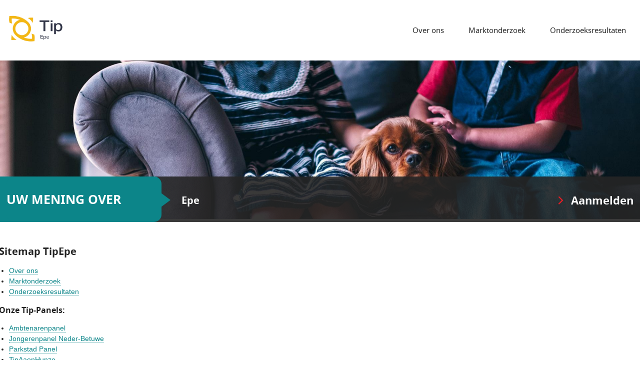

--- FILE ---
content_type: text/html; charset=UTF-8
request_url: https://www.tipepe.nl/sitemap
body_size: 5923
content:
    <!DOCTYPE html>
<html>
<head>
    <meta charset="UTF-8" />
    <title>TipEpe</title>
            <link rel="stylesheet" href="/panelInfo/style.css" />
        <meta name="viewport" content="width=device-width, initial-scale=1, user-scalable=no" />
    <meta http-equiv="X-UA-Compatible" content="IE=edge" />
    <link rel="icon" type="image/png" href="/icon/favicon-96x96.png" sizes="96x96" />
    <link rel="icon" type="image/svg+xml" href="/icon/favicon.svg" />
    <link rel="shortcut icon" href="/favicon.ico" />
    <link rel="apple-touch-icon" sizes="180x180" href="/icon/apple-touch-icon.png" />
    <meta name="apple-mobile-web-app-title" content="Invior" />
    <link rel="manifest" href="/site.webmanifest" />
            <meta name="description" content="Wil jij beter wonen, beter leven, beter werken en beter recreëren in Epe? Denk en praat dan mee over onderwerpen die spelen in Epe en schrijf je in voor TipEpe. Je ontvangt regelmatig digitale vragenlijsten waar jij je raad, mening, advies en ideeën kan delen over actuele onderwerpen! TipEpe praat samen met de inwoners, in plaats van over de inwoners." />
        <meta property="og:title" content="TipEpe" />
        <meta property="og:type" content="website" />
        <meta property="og:url" content="https://www.tipepe.nl/sitemap" />
        <meta property="og:description" content="Wil jij beter wonen, beter leven, beter werken en beter recreëren in Epe? Denk en praat dan mee over onderwerpen die spelen in Epe en schrijf je in voor TipEpe. Je ontvangt regelmatig digitale vragenlijsten waar jij je raad, mening, advies en ideeën kan delen over actuele onderwerpen! TipEpe praat samen met de inwoners, in plaats van over de inwoners." />
        <meta property="og:image" content="https://tip-files.invior.nl/images/clients/TipEpe.png" />
                <meta property="og:image:width" content="800" />
        <meta property="og:image:height" content="400" />
                    <meta property="og:image" content="https://tip-files.invior.nl/media/clientWebsite/a/3/a3c0d4df9fe3835da474cd0d2d22a55371fe1630.jpg" />
            <meta property="og:image:width" content="1920" />
            <meta property="og:image:height" content="475" />
                </head>
<body class="template-default ">
    <div id="container">
                <div id="header" class="wrap">
            <a href="/" class="site-logo"><img src="https://tip-files.invior.nl/images/clients/TipEpe.png" alt="TipEpe" height="82" /></a>
            <ul id="nav">
                <li><a href="/" title="Over ons">Over ons</a></li>
                                <li><a href="/marktonderzoek" title="Marktonderzoek">Marktonderzoek</a></li>
                                <li><a href="/onderzoeksresultaten" title="Onderzoeksresultaten">Onderzoeksresultaten</a></li>
            </ul>
        </div>
                <div id="sliderWrapper">
            <div id="slider" class="loading">
                                    <img src="https://tip-files.invior.nl/media/clientWebsite/a/3/a3c0d4df9fe3835da474cd0d2d22a55371fe1630.jpg" alt="TipEpe" width="1920" height="475"  class="first" />
                            </div>
            <div id="sliderBar" class="clearfix">
                <p class="wrap">
                    <span>Uw mening over</span> <strong>Epe</strong>
                    <a href="https://raadpleging.invior.nl/aanmelden_tippanel?urlvar01=195" rel="external" title="Aanmelden" id="subscribe">Aanmelden</a>
                </p>
            </div>
        </div>
                        <div id="main" class="wrap">
                <div class="row">
        <div class="col-sm-12 col-md-6">
            <h2>Sitemap TipEpe</h2>

            <ul>
                <li><a href="/" title="Over ons">Over ons</a></li>
                                    <li><a href="/marktonderzoek" title="Marktonderzoek">Marktonderzoek</a></li>
                                <li><a href="/onderzoeksresultaten" title="Onderzoeksresultaten">Onderzoeksresultaten</a></li>
            </ul>

                        <h3>Onze Tip-Panels:</h3>
            <ul>
                                <li><a href="https://www.ambtenarenpanel.nl/">Ambtenarenpanel</a></li>
                                <li><a href="https://www.jongerenpanelneder-betuwe.disabled/">Jongerenpanel Neder-Betuwe</a></li>
                                <li><a href="https://www.parkstadpanel.nl/">Parkstad Panel</a></li>
                                <li><a href="https://www.tipAaenHunze.nl/">TipAaenHunze</a></li>
                                <li><a href="https://www.tipAalsmeer.nl/">TipAalsmeer</a></li>
                                <li><a href="https://www.tipAalten.nl/">TipAalten</a></li>
                                <li><a href="https://www.tipAchtkarspelen.nl/">TipAchtkarspelen</a></li>
                                <li><a href="https://www.tipAlblasserdam.nl/">TipAlblasserdam</a></li>
                                <li><a href="https://www.tipAlbrandswaard.nl/">TipAlbrandswaard</a></li>
                                <li><a href="https://www.tipAlkmaar.nl/">TipAlkmaar</a></li>
                                <li><a href="https://www.tipAlmelo.nl/">TipAlmelo</a></li>
                                <li><a href="https://www.tip-almere.nl/">TipAlmere</a></li>
                                <li><a href="https://www.TipAlphen-Chaam.nl/">TipAlphen-Chaam</a></li>
                                <li><a href="https://www.tipAlphenadRijn.nl/">TipAlphenaandenRijn</a></li>
                                <li><a href="https://www.TipAltena.nl/">TipAltena</a></li>
                                <li><a href="https://www.tipAmeland.nl/">TipAmeland</a></li>
                                <li><a href="https://www.tipAmersfoort.nl/">TipAmersfoort</a></li>
                                <li><a href="https://www.tipAmstelveen.nl/">TipAmstelveen</a></li>
                                <li><a href="http://www.tip-amsterdam.nl/">TipAmsterdam</a></li>
                                <li><a href="https://www.tipApeldoorn.nl/">TipApeldoorn</a></li>
                                <li><a href="https://www.tipArnhem.nl/">TipArnhem</a></li>
                                <li><a href="https://www.tipAssen.nl/">TipAssen</a></li>
                                <li><a href="https://www.tip-asten.nl/">TipAsten</a></li>
                                <li><a href="https://www.TipBaarleNassau.nl/">TipBaarleNassau</a></li>
                                <li><a href="https://www.tipBaarn.nl/">TipBaarn</a></li>
                                <li><a href="https://www.tipBarendrecht.nl/">TipBarendrecht</a></li>
                                <li><a href="https://www.tip-barneveld.nl/">TipBarneveld</a></li>
                                <li><a href="https://www.tipbeek.nl/">TipBeek</a></li>
                                <li><a href="http://www.tipbeekdaelen.nl/">TipBeekdaelen</a></li>
                                <li><a href="https://www.tipbeesel.nl/">TipBeesel</a></li>
                                <li><a href="https://www.Tip-Bergeijk.nl/">TipBergeijk</a></li>
                                <li><a href="https://www.tipbergen.nl/">TipBergen</a></li>
                                <li><a href="https://www.tipbergen-nh.nl/">TipBergen</a></li>
                                <li><a href="https://www.tipBergenDal.nl/">TipBergenDal</a></li>
                                <li><a href="https://www.TipBergenopZoom.nl/">TipBergenopZoom</a></li>
                                <li><a href="https://www.tipBerkelland.nl/">TipBerkelland</a></li>
                                <li><a href="https://www.tipbernheze.nl/">TipBernheze</a></li>
                                <li><a href="https://www.TipBest.nl/">TipBest</a></li>
                                <li><a href="https://www.tipbeuningen.nl/">TipBeuningen</a></li>
                                <li><a href="https://www.tip-beverwijk.nl/">TipBeverwijk</a></li>
                                <li><a href="https://www.Tip-Bladel.nl/">TipBladel</a></li>
                                <li><a href="https://www.tipBlaricum.nl/">TipBlaricum</a></li>
                                <li><a href="https://www.tipBloemendaal.nl/">TipBloemendaal</a></li>
                                <li><a href="https://www.tipBodegraven-Reeuwijk.nl/">TipBodegravenReeuwijk</a></li>
                                <li><a href="https://www.TipBoekel.nl/">TipBoekel</a></li>
                                <li><a href="http://www.tipbommelerwaard.nl/">TipBommelerwaard</a></li>
                                <li><a href="https://www.tipBorger-Odoorn.nl/">TipBorger-Odoorn</a></li>
                                <li><a href="https://www.tipBorne.nl/">TipBorne</a></li>
                                <li><a href="https://www.tipBorsele.nl/">TipBorsele</a></li>
                                <li><a href="https://www.tipboxtel.nl/">TipBoxtel</a></li>
                                <li><a href="https://www.TipBreda.nl/">TipBreda</a></li>
                                <li><a href="https://www.tipBronckhorst.nl/">TipBronckhorst</a></li>
                                <li><a href="https://www.tipBrummen.nl/">TipBrummen</a></li>
                                <li><a href="http://www.tipbrunssum.nl/">TipBrunssum</a></li>
                                <li><a href="https://www.tipBunnik.nl/">TipBunnik</a></li>
                                <li><a href="https://www.tipBunschoten.nl/">TipBunschoten</a></li>
                                <li><a href="https://www.tipburengld.nl/">TipBuren</a></li>
                                <li><a href="https://www.tipCapelleaandenIJssel.nl/">TipCapelleaandenIJssel</a></li>
                                <li><a href="https://www.tipCastricum.nl/">TipCastricum</a></li>
                                <li><a href="https://www.tipCoevorden.nl/">TipCoevorden</a></li>
                                <li><a href="https://www.TipCranendonck.nl/">TipCranendonck</a></li>
                                <li><a href="https://www.tipCulemborg.nl/">TipCulemborg</a></li>
                                <li><a href="https://www.tipDalfsen.nl/">TipDalfsen</a></li>
                                <li><a href="https://www.tipDantumadeel.nl/">TipDantumadeel</a></li>
                                <li><a href="https://www.tipDeBilt.nl/">TipDeBilt</a></li>
                                <li><a href="https://www.tipdefryskemarren.nl/">TipDeFryskeMarren</a></li>
                                <li><a href="https://www.tipDelft.nl/">TipDelft</a></li>
                                <li><a href="https://www.Tipdenbosch.nl/">TipDenBosch</a></li>
                                <li><a href="http://www.tipdenhaag.nl/">TipDenHaag</a></li>
                                <li><a href="https://www.tipDenHelder.nl/">TipDenHelder</a></li>
                                <li><a href="https://www.tip-deurne.nl/">TipDeurne</a></li>
                                <li><a href="https://www.tipDeventer.nl/">TipDeventer</a></li>
                                <li><a href="https://www.tipDeWolden.nl/">TipDeWolden</a></li>
                                <li><a href="https://www.tipDiemen.nl/">TipDiemen</a></li>
                                <li><a href="https://www.tipDijkenWaard.nl/">TipDijkenWaard</a></li>
                                <li><a href="https://www.tipDinkelland.nl/">TipDinkelland</a></li>
                                <li><a href="https://www.tipDoesburg.nl/">TipDoesburg</a></li>
                                <li><a href="https://www.tipDoetinchem.nl/">TipDoetinchem</a></li>
                                <li><a href="https://www.TipDongen.nl/">TipDongen</a></li>
                                <li><a href="https://www.tipDordrecht.nl/">TipDordrecht</a></li>
                                <li><a href="https://www.tipDrechterland.nl/">TipDrechterland</a></li>
                                <li><a href="https://www.Tip-Drimmelen.nl/">TipDrimmelen</a></li>
                                <li><a href="https://www.tipDronten.nl/">TipDronten</a></li>
                                <li><a href="https://www.tipdruten.nl/">TipDruten</a></li>
                                <li><a href="https://www.tipDuiven.nl/">TipDuiven</a></li>
                                <li><a href="https://www.tipechtsusteren.nl/">TipEchtSusteren</a></li>
                                <li><a href="https://www.tipEdam-Volendam.nl/">TipEdamVolendam</a></li>
                                <li><a href="https://www.tipEde.nl/">TipEde</a></li>
                                <li><a href="https://www.tipEemnes.nl/">TipEemnes</a></li>
                                <li><a href="https://www.tipEemsdelta.nl/">TipEemsdelta</a></li>
                                <li><a href="https://www.Tip-Eersel.nl/">TipEersel</a></li>
                                <li><a href="https://www.tipeijsdenmargraten.nl/">TipEijsdenMargraten</a></li>
                                <li><a href="https://www.TipEindhoven.nl/">TipEindhoven</a></li>
                                <li><a href="https://www.tipElburg.nl/">TipElburg</a></li>
                                <li><a href="https://www.tipEmmen.nl/">TipEmmen</a></li>
                                <li><a href="https://www.tip-enkhuizen.nl/">TipEnkhuizen</a></li>
                                <li><a href="https://www.tipEnschede.nl/">TipEnschede</a></li>
                                <li><a href="https://www.tipEpe.nl/">TipEpe</a></li>
                                <li><a href="https://www.tipErmelo.nl/">TipErmelo</a></li>
                                <li><a href="http://www.tipetten-leur.nl/">TipEtten-Leur</a></li>
                                <li><a href="https://www.TipGeertruidenberg.nl/">TipGeertruidenberg</a></li>
                                <li><a href="https://www.tipgeldrop-mierlo.nl/">TipGeldrop-Mierlo</a></li>
                                <li><a href="https://www.tip-gemertbakel.nl/">TipGemert-Bakel</a></li>
                                <li><a href="https://www.tipgennep.nl/">TipGennep</a></li>
                                <li><a href="https://www.TipGilzeenRijen.nl/">TipGilzeenRijen</a></li>
                                <li><a href="https://www.tipgoereeoverflakkee.nl/">TipGoereeOverflakkee</a></li>
                                <li><a href="https://www.tipGoes.nl/">TipGoes</a></li>
                                <li><a href="https://www.TipGoirle.nl/">TipGoirle</a></li>
                                <li><a href="https://www.tipGooiseMeren.nl/">TipGooiseMeren</a></li>
                                <li><a href="https://www.tipGorinchem.nl/">TipGorinchem</a></li>
                                <li><a href="https://www.tipGouda.nl/">TipGouda</a></li>
                                <li><a href="https://www.tipGroningen.nl/">TipGroningen</a></li>
                                <li><a href="https://www.tipgulpenwittem.nl/">TipGulpenWittem</a></li>
                                <li><a href="https://www.tiph-i-ambacht.nl/">TipH-I-Ambacht</a></li>
                                <li><a href="https://www.tipHaaksbergen.nl/">TipHaaksbergen</a></li>
                                <li><a href="https://www.tipHaarlem.nl/">TipHaarlem</a></li>
                                <li><a href="https://www.tipHaarlemmermeer.nl/">TipHaarlemmermeer</a></li>
                                <li><a href="https://www.Tip-Halderberge.nl/">TipHalderberge</a></li>
                                <li><a href="https://www.tipHardenberg.nl/">TipHardenberg</a></li>
                                <li><a href="https://www.tipHarderwijk.nl/">TipHarderwijk</a></li>
                                <li><a href="https://www.tipHardinxveld-Giessendam.nl/">TipHardinxveldGiessendam</a></li>
                                <li><a href="https://www.tipHarlingen.nl/">TipHarlingen</a></li>
                                <li><a href="https://www.tipHattem.nl/">TipHattem</a></li>
                                <li><a href="https://www.tipHeemskerk.nl/">TipHeemskerk</a></li>
                                <li><a href="https://www.tipHeemstede.nl/">TipHeemstede</a></li>
                                <li><a href="https://www.tipHeerde.nl/">TipHeerde</a></li>
                                <li><a href="https://www.tipHeerenveen.nl/">TipHeerenveen</a></li>
                                <li><a href="http://www.tipheerlen.nl/">TipHeerlen</a></li>
                                <li><a href="https://www.TipHeezeLeende.nl/">TipHeezeLeende</a></li>
                                <li><a href="https://www.tipHeiloo.nl/">TipHeiloo</a></li>
                                <li><a href="https://www.tipHellendoorn.nl/">TipHellendoorn</a></li>
                                <li><a href="https://www.tiphellevoetsluis.nl/">TipHellevoetsluis</a></li>
                                <li><a href="http://www.tiphelmond.nl/">TipHelmond</a></li>
                                <li><a href="https://www.tipHengelo.nl/">TipHengelo</a></li>
                                <li><a href="https://www.tipHetHogeland.nl/">TipHetHogeland</a></li>
                                <li><a href="https://www.tipheumen.nl/">TipHeumen</a></li>
                                <li><a href="https://www.TipHeusden.nl/">TipHeusden</a></li>
                                <li><a href="https://www.tipHillegom.nl/">TipHillegom</a></li>
                                <li><a href="https://www.Tip-Hilvarenbeek.nl/">TipHilvarenbeek</a></li>
                                <li><a href="https://www.tipHilversum.nl/">TipHilversum</a></li>
                                <li><a href="https://www.tiphoekschewaard.nl/">TipHoekscheWaard</a></li>
                                <li><a href="https://www.tipHofvanTwente.nl/">TipHofvanTwente</a></li>
                                <li><a href="https://www.tipHollandsKroon.nl/">TipHollandsKroon</a></li>
                                <li><a href="https://www.tip-hoogeveen.nl/">TipHoogeveen</a></li>
                                <li><a href="https://www.tip-hoorn.nl/">TipHoorn</a></li>
                                <li><a href="http://www.tiphorstaandemaas.nl/">TipHorstaandeMaas</a></li>
                                <li><a href="https://www.tipHouten.nl/">TipHouten</a></li>
                                <li><a href="https://www.tipHuizen.nl/">TipHuizen</a></li>
                                <li><a href="https://www.tipHulst.nl/">TipHulst</a></li>
                                <li><a href="https://www.tipIJsselstein.nl/">TipIJsselstein</a></li>
                                <li><a href="https://www.tipKaagenBraassem.nl/">TipKaagenBraassem</a></li>
                                <li><a href="https://www.tipkampen.nl/">TipKampen</a></li>
                                <li><a href="https://www.tipKapelle.nl/">TipKapelle</a></li>
                                <li><a href="https://www.tipKatwijk.nl/">TipKatwijk</a></li>
                                <li><a href="http://www.tipkerkrade.nl/">TipKerkrade</a></li>
                                <li><a href="https://www.tipKoggenland.nl/">TipKoggenland</a></li>
                                <li><a href="https://www.tipKrimpenaandenIJssel.nl/">TipKrimpenaandenIJssel</a></li>
                                <li><a href="https://www.tipKrimpenerwaard.nl/">TipKrimpenerwaard</a></li>
                                <li><a href="http://www.tip-laarbeek.nl/">TipLaarbeek</a></li>
                                <li><a href="http://www.tiplandgraaf.nl/">TipLandgraaf</a></li>
                                <li><a href="https://www.tipLandsmeer.nl/">TipLandsmeer</a></li>
                                <li><a href="http://www.tiplandvancuijk.nl/">TipLandvanCuijk</a></li>
                                <li><a href="https://www.tip-lansingerland.nl/">TipLansingerland</a></li>
                                <li><a href="https://www.tipLaren.nl/">TipLaren</a></li>
                                <li><a href="https://www.tipLeeuwarden.nl/">TipLeeuwarden</a></li>
                                <li><a href="https://www.tipLeiden.nl/">TipLeiden</a></li>
                                <li><a href="https://www.tipLeiderdorp.nl/">TipLeiderdorp</a></li>
                                <li><a href="https://www.tipleidschendamvoorburg.nl/">TipLeidschendamvoorburg</a></li>
                                <li><a href="https://www.tipLelystad.nl/">TipLelystad</a></li>
                                <li><a href="https://www.tipleudal.nl/">TipLeudal</a></li>
                                <li><a href="https://www.tipLeusden.nl/">TipLeusden</a></li>
                                <li><a href="https://www.tiplimburg.nl/">TipLimburg</a></li>
                                <li><a href="https://www.tipLingewaard.nl/">TipLingewaard</a></li>
                                <li><a href="https://www.tipLisse.nl/">TipLisse</a></li>
                                <li><a href="https://www.tipLochem.nl/">TipLochem</a></li>
                                <li><a href="https://www.TipLoonopzand.nl/">TipLoonopZand</a></li>
                                <li><a href="https://www.tipLopik.nl/">TipLopik</a></li>
                                <li><a href="https://www.tipLosser.nl/">TipLosser</a></li>
                                <li><a href="https://www.tipmaasgouw.nl/">TipMaasgouw</a></li>
                                <li><a href="https://www.Tipmaashorst.nl/">TipMaashorst</a></li>
                                <li><a href="https://www.tipMaassluis.nl/">TipMaassluis</a></li>
                                <li><a href="http://www.tipmaastricht.nl/">TipMaastricht</a></li>
                                <li><a href="https://www.tipMedemblik.nl/">TipMedemblik</a></li>
                                <li><a href="https://www.tipmeerssen.nl/">TipMeerssen</a></li>
                                <li><a href="http://www.tipmeierijstad.nl/">TipMeierijstad</a></li>
                                <li><a href="https://www.tipMeppel.nl/">TipMeppel</a></li>
                                <li><a href="https://www.tipMiddelburg.nl/">TipMiddelburg</a></li>
                                <li><a href="https://www.tipMidden-Delfland.nl/">TipMiddenDelfland</a></li>
                                <li><a href="https://www.tipMidden-Drenthe.nl/">TipMiddenDrenthe</a></li>
                                <li><a href="https://www.tipMidden-Groningen.nl/">TipMiddenGroningen</a></li>
                                <li><a href="https://www.Tip-Moerdijk.nl/">TipMoerdijk</a></li>
                                <li><a href="http://www.tipmolenlanden.nl/">TipMolenlanden</a></li>
                                <li><a href="https://www.tipMontferland.nl/">TipMontferland</a></li>
                                <li><a href="https://www.tipmontfoort.nl/">TipMontfoort</a></li>
                                <li><a href="https://www.tipmookenmiddelaar.nl/">TipMookenMiddelaar</a></li>
                                <li><a href="https://www.TipNeder-Betuwe.nl/">TipNeder-Betuwe</a></li>
                                <li><a href="http://www.tipnederland.nl/">TipNederland</a></li>
                                <li><a href="https://www.tipnederweert.nl/">TipNederweert</a></li>
                                <li><a href="https://www.tipNieuwegein.nl/">TipNieuwegein</a></li>
                                <li><a href="https://www.tip-nieuwkoop.nl/">TipNieuwkoop</a></li>
                                <li><a href="https://www.tipNijkerk.nl/">TipNijkerk</a></li>
                                <li><a href="https://www.tip-nijmegen.nl/">TipNijmegen</a></li>
                                <li><a href="https://www.tipnissewaard.nl/">TipNissewaard</a></li>
                                <li><a href="https://www.tipNoardeast-Fryslan.nl/">TipNoardeast-Fryslan</a></li>
                                <li><a href="https://www.tipNoord-Beveland.nl/">TipNoord-Beveland</a></li>
                                <li><a href="https://www.tipNoordenveld.nl/">TipNoordenveld</a></li>
                                <li><a href="https://www.tipNoordoostpolder.nl/">TipNoordoostpolder</a></li>
                                <li><a href="https://www.tipNoordwijk.nl/">TipNoordwijk</a></li>
                                <li><a href="https://www.Tip-Nuenen.nl/">TipNuenen</a></li>
                                <li><a href="https://www.tipNunspeet.nl/">TipNunspeet</a></li>
                                <li><a href="https://www.tipOegstgeest.nl/">TipOegstgeest</a></li>
                                <li><a href="https://www.Tip-Oirschot.nl/">TipOirschot</a></li>
                                <li><a href="https://www.TipOisterwijk.nl/">TipOisterwijk</a></li>
                                <li><a href="https://www.tipOldambt.nl/">TipOldambt</a></li>
                                <li><a href="https://www.tipOldebroek.nl/">TipOldebroek</a></li>
                                <li><a href="https://www.tipOldenzaal.nl/">TipOldenzaal</a></li>
                                <li><a href="https://www.tipommenov.nl/">TipOmmen</a></li>
                                <li><a href="https://www.TipOosterhout.nl/">TipOosterhout</a></li>
                                <li><a href="https://www.tipOostGelre.nl/">TipOostGelre</a></li>
                                <li><a href="https://www.tipOoststellingwerf.nl/">TipOoststellingwerf</a></li>
                                <li><a href="https://www.tipOostzaan.nl/">TipOostzaan</a></li>
                                <li><a href="https://www.tipOpmeer.nl/">TipOpmeer</a></li>
                                <li><a href="https://www.tipOpsterland.nl/">TipOpsterland</a></li>
                                <li><a href="https://www.tiposs.nl/">TipOss</a></li>
                                <li><a href="https://www.tipOudeIJsselstreek.nl/">TipOudeIJsselstreek</a></li>
                                <li><a href="https://www.tipOuder-Amstel.nl/">TipOuderAmstel</a></li>
                                <li><a href="https://www.tipOudewater.nl/">TipOudewater</a></li>
                                <li><a href="https://www.tipOverbetuwe.nl/">TipOverbetuwe</a></li>
                                <li><a href="https://www.tipPapendrecht.nl/">TipPapendrecht</a></li>
                                <li><a href="https://www.tippeelenmaas.nl/">TipPeelenMaas</a></li>
                                <li><a href="https://www.tipPekela.nl/">TipPekela</a></li>
                                <li><a href="http://www.tippijnackernootdorp.nl/">TipPijnackerNootdorp</a></li>
                                <li><a href="https://www.tipPurmerend.nl/">TipPurmerend</a></li>
                                <li><a href="https://www.tipPutten.nl/">TipPutten</a></li>
                                <li><a href="https://www.tipReimerswaal.nl/">TipReimerswaal</a></li>
                                <li><a href="https://www.tipRenkum.nl/">TipRenkum</a></li>
                                <li><a href="https://www.tipRenswoude.nl/">TipRenswoude</a></li>
                                <li><a href="https://www.Tip-ReuselDeMierden.nl/">TipReuselDeMierden</a></li>
                                <li><a href="https://www.tipRheden.nl/">TipRheden</a></li>
                                <li><a href="https://www.tipRhenen.nl/">TipRhenen</a></li>
                                <li><a href="https://www.tipRidderkerk.nl/">TipRidderkerk</a></li>
                                <li><a href="https://www.tipRijssen-Holten.nl/">TipRijssen-Holten</a></li>
                                <li><a href="https://www.tipRijswijk.nl/">TipRijswijk</a></li>
                                <li><a href="https://www.tiproerdalen.nl/">TipRoerdalen</a></li>
                                <li><a href="https://www.tiproermond.nl/">TipRoermond</a></li>
                                <li><a href="https://www.tiprondevenen.nl/">TipRondeVenen</a></li>
                                <li><a href="https://www.TipRoosendaal.nl/">TipRoosendaal</a></li>
                                <li><a href="http://www.tiprotterdam.nl/">TipRotterdam</a></li>
                                <li><a href="https://www.tipRozendaal.nl/">TipRozendaal</a></li>
                                <li><a href="https://www.TipRucphen.nl/">TipRucphen</a></li>
                                <li><a href="https://www.tipsalland.nl/">TipSalland</a></li>
                                <li><a href="https://www.tipSchagen.nl/">TipSchagen</a></li>
                                <li><a href="https://www.tipScherpenzeel.nl/">TipScherpenzeel</a></li>
                                <li><a href="https://www.tipSchiedam.nl/">TipSchiedam</a></li>
                                <li><a href="https://www.tipSchiermonnikoog.nl/">TipSchiermonnikoog</a></li>
                                <li><a href="https://www.tipschijndel.nl/">TipSchijndel</a></li>
                                <li><a href="https://www.tipSchouwen-Duiveland.nl/">TipSchouwen-Duiveland</a></li>
                                <li><a href="https://www.tipsimpelveld.nl/">TipSimpelveld</a></li>
                                <li><a href="https://www.TipSintMichielsgestel.nl/">TipSintMichielsgestel</a></li>
                                <li><a href="https://www.TipSintOedenrode.nl/">TipSintOedenrode</a></li>
                                <li><a href="http://www.tipsittardgeleen.nl/">TipSittardGeleen</a></li>
                                <li><a href="https://www.tipSliedrecht.nl/">TipSliedrecht</a></li>
                                <li><a href="https://www.tipSluis.nl/">TipSluis</a></li>
                                <li><a href="https://www.tipSmallingerland.nl/">TipSmallingerland</a></li>
                                <li><a href="https://www.tipSoest.nl/">TipSoest</a></li>
                                <li><a href="https://www.Tip-Someren.nl/">TipSomeren</a></li>
                                <li><a href="https://www.tipsonenbreugel.nl/">TipSonenBreugel</a></li>
                                <li><a href="https://www.tipStadskanaal.nl/">TipStadskanaal</a></li>
                                <li><a href="https://www.tipStaphorst.nl/">TipStaphorst</a></li>
                                <li><a href="https://www.tipStedeBroec.nl/">TipStedeBroec</a></li>
                                <li><a href="https://www.TipSteenbergen.nl/">TipSteenbergen</a></li>
                                <li><a href="https://www.tipSteenwijkerland.nl/">TipSteenwijkerland</a></li>
                                <li><a href="https://www.tipstein.nl/">TipStein</a></li>
                                <li><a href="https://www.tipStichtseVecht.nl/">TipStichtseVecht</a></li>
                                <li><a href="https://www.tipSudwest-Fryslan.nl/">TipSudwest-Fryslan</a></li>
                                <li><a href="https://www.tipt-diel.nl/">TipT-Diel</a></li>
                                <li><a href="https://www.tipTerneuzen.nl/">TipTerneuzen</a></li>
                                <li><a href="https://www.tip-terschelling.nl/">TipTerschelling</a></li>
                                <li><a href="https://www.tip-texel.nl/">TipTexel</a></li>
                                <li><a href="https://www.tipTeylingen.nl/">TipTeylingen</a></li>
                                <li><a href="https://www.tipTholen.nl/">TipTholen</a></li>
                                <li><a href="https://www.tiptielgld.nl/">TipTiel</a></li>
                                <li><a href="https://www.TipTilburg.nl/">TipTilburg</a></li>
                                <li><a href="https://www.tipTubbergen.nl/">TipTubbergen</a></li>
                                <li><a href="https://www.tipTwenterand.nl/">TipTwenterand</a></li>
                                <li><a href="https://www.tipTynaarlo.nl/">TipTynaarlo</a></li>
                                <li><a href="https://www.tipuden.nl/">TipUden</a></li>
                                <li><a href="https://www.tipUitgeest.nl/">TipUitgeest</a></li>
                                <li><a href="https://www.tipUithoorn.nl/">TipUithoorn</a></li>
                                <li><a href="https://www.tipUrk.nl/">TipUrk</a></li>
                                <li><a href="http://www.tipUtrecht.nl/">TipUtrecht</a></li>
                                <li><a href="https://www.tipUtrechtseHeuvelrug.nl/">TipUtrechtseHeuvelrug</a></li>
                                <li><a href="https://www.tipvaals.nl/">TipVaals</a></li>
                                <li><a href="https://www.tipvalkenburgaandegeul.nl/">TipValkenburgaandeGeul</a></li>
                                <li><a href="https://www.TipValkenswaard.nl/">TipValkenswaard</a></li>
                                <li><a href="https://www.tipVeendam.nl/">TipVeendam</a></li>
                                <li><a href="https://www.tipVeenendaal.nl/">TipVeenendaal</a></li>
                                <li><a href="https://www.tipVeere.nl/">TipVeere</a></li>
                                <li><a href="https://www.tipveghel.nl/">TipVeghel</a></li>
                                <li><a href="https://www.TipVeldhoven.nl/">TipVeldhoven</a></li>
                                <li><a href="https://www.tipVelsen.nl/">TipVelsen</a></li>
                                <li><a href="http://www.tipvenlo.nl/">TipVenlo</a></li>
                                <li><a href="http://www.tipvenray.nl/">TipVenray</a></li>
                                <li><a href="https://www.tipvijfheerenlanden.nl/">TipVijfheerenlanden</a></li>
                                <li><a href="https://www.tipVlaardingen.nl/">TipVlaardingen</a></li>
                                <li><a href="https://www.tipVlieland.nl/">TipVlieland</a></li>
                                <li><a href="https://www.tipVlissingen.nl/">TipVlissingen</a></li>
                                <li><a href="https://www.tipvoerendaal.nl/">TipVoerendaal</a></li>
                                <li><a href="https://www.tipvoorneaanzee.nl/">TipVoorneaanZee</a></li>
                                <li><a href="https://www.tipVoorschoten.nl/">TipVoorschoten</a></li>
                                <li><a href="https://www.tipVoorst.nl/">TipVoorst</a></li>
                                <li><a href="https://www.TipVught.nl/">TipVught</a></li>
                                <li><a href="https://www.tipWaadhoeke.nl/">TipWaadhoeke</a></li>
                                <li><a href="https://www.TipWaalre.nl/">TipWaalre</a></li>
                                <li><a href="https://www.tipwaalwijk.nl/">TipWaalwijk</a></li>
                                <li><a href="https://www.tipwaddinxveen.nl/">TipWaddinxveen</a></li>
                                <li><a href="https://www.tip-wageningen.nl/">TipWageningen</a></li>
                                <li><a href="https://www.tipWassenaar.nl/">TipWassenaar</a></li>
                                <li><a href="https://www.tipWaterland.nl/">TipWaterland</a></li>
                                <li><a href="http://www.tipweert.nl/">TipWeert</a></li>
                                <li><a href="https://www.tipWestBetuwe.nl/">TipWestBetuwe</a></li>
                                <li><a href="https://www.tipWesterkwartier.nl/">TipWesterkwartier</a></li>
                                <li><a href="https://www.tipWesterveld.nl/">TipWesterveld</a></li>
                                <li><a href="https://www.tipWestervoort.nl/">TipWestervoort</a></li>
                                <li><a href="https://www.tipWesterwolde.nl/">TipWesterwolde</a></li>
                                <li><a href="https://www.tip-westland.nl/">TipWestland</a></li>
                                <li><a href="https://www.tipwestmaasenwaal.nl/">TipWestMaasenWaal</a></li>
                                <li><a href="https://www.tipWeststellingwerf.nl/">TipWeststellingwerf</a></li>
                                <li><a href="https://www.tipWierden.nl/">TipWierden</a></li>
                                <li><a href="https://www.tip-wijchen.nl/">TipWijchen</a></li>
                                <li><a href="https://www.tipWijdemeren.nl/">TipWijdemeren</a></li>
                                <li><a href="https://www.tipWijkbijDuurstede.nl/">TipWijkbijDuurstede</a></li>
                                <li><a href="https://www.tipWinterswijk.nl/">TipWinterswijk</a></li>
                                <li><a href="https://www.TipWoensdrecht.nl/">TipWoensdrecht</a></li>
                                <li><a href="https://www.TipWoerden.nl/">TipWoerden</a></li>
                                <li><a href="https://www.tipWormerland.nl/">TipWormerland</a></li>
                                <li><a href="https://www.tipWoudenberg.nl/">TipWoudenberg</a></li>
                                <li><a href="https://www.tipZaanstad.nl/">TipZaanstad</a></li>
                                <li><a href="https://www.tipZandvoort.nl/">TipZandvoort</a></li>
                                <li><a href="https://www.tipZeewolde.nl/">TipZeewolde</a></li>
                                <li><a href="https://www.tipZeist.nl/">TipZeist</a></li>
                                <li><a href="https://www.tipZevenaar.nl/">TipZevenaar</a></li>
                                <li><a href="https://www.tipzoetermeer.nl/">TipZoetermeer</a></li>
                                <li><a href="https://www.tipZoeterwoude.nl/">TipZoeterwoude</a></li>
                                <li><a href="https://www.tipzuidplas.nl/">TipZuidplas</a></li>
                                <li><a href="https://www.TipZundert.nl/">TipZundert</a></li>
                                <li><a href="https://www.tip-zutphen.nl/">TipZutphen</a></li>
                                <li><a href="https://www.tipZwartewaterland.nl/">TipZwartewaterland</a></li>
                                <li><a href="https://www.tipZwijndrecht.nl/">TipZwijndrecht</a></li>
                                <li><a href="https://www.tipZwolle.nl/">TipZwolle</a></li>
                            </ul>
                    </div>
    </div>
        </div>
        <div class="push"></div>
    </div>
    <div id="footer">
                <p class="wrap">
            <a href="https://www.invior.nl/" title="Invior" rel="external" class="external"><img src="/template/img/logo.png" alt="Invior" width="79" height="27"></a>
            <a href="/sitemap" class="sitemap">Sitemap</a>
            <span class="socialShare">
                Pagina delen:
                <a rel="external" class="facebook" href="https://www.facebook.com/sharer.php?u=https://www.tipepe.nl/sitemap" title="Delen via Facebook"></a>
                <a rel="external" class="twitter" href="https://twitter.com/share?url=https://www.tipepe.nl/sitemap" title="Delen via Twitter"></a>
                <a rel="external" class="linkedin" href="http://www.linkedin.com/shareArticle?mini=true&amp;url=https%3A%2F%2Fwww.tipepe.nl%2Fsitemap" title="Delen via LinkedIn"></a>
            </span>
        </p>
            </div>
    <script src="/build/runtime.f444f75d.js" integrity="sha384-IDhxBGLXZEDni+bdqQ/YGLzcEFN90sNAoyW2ChLe6Aqt90o23zpVURu5XUnT8sqY"></script><script src="/build/809.85fd9133.js" integrity="sha384-HWLAL9EBWhyJhMfuUXM6iua9BRDEkDcyjmHQv7oHoyfNLZUIMshZ5wDqV1tav38s"></script><script src="/build/940.fba6486b.js" integrity="sha384-IX26JnKa7d0HYwsjHlHpbzrZmJzvQb6P4vpg6FXWvwx/AXygGlgvDNLu95EVHLR6"></script><script src="/build/853.6ea03687.js" integrity="sha384-6mZ/iQkeOcz+jE1SuIFCiHUqKNBpuLRfrDxxZSo65gB4RjK9wWgACigapOFBV5BV"></script><script src="/build/782.ced3e70a.js" integrity="sha384-fCt3Cz7yhx0OQzVe0BWhi8nesZL3Kletzr2p9JbsFQmCqSASqQgWccFZfcQXTrvO"></script><script src="/build/572.2fbc5344.js" integrity="sha384-DnjABXm/Px+azwZe76d5Mq6UGJ1hyF190JSn+Mr5HSc8UWmfI8oE6LemxU41IW9Y"></script><script src="/build/client-website.d7ce0ddb.js" integrity="sha384-+u3aT7nXQgemFOZl4e9EGuHxrWpv9ixW9L1dF31UcgGl/W1zxEvayxG8XD802sZt"></script>
    <!-- Google tag (gtag.js) -->
    <script async src="https://www.googletagmanager.com/gtag/js?id=G-JLHR5WS9FC"></script>
    <script>
        window.dataLayer = window.dataLayer || [];
        function gtag(){dataLayer.push(arguments);}
        gtag('js', new Date());

        gtag('config', 'G-JLHR5WS9FC');
    </script>
<script defer src="https://static.cloudflareinsights.com/beacon.min.js/vcd15cbe7772f49c399c6a5babf22c1241717689176015" integrity="sha512-ZpsOmlRQV6y907TI0dKBHq9Md29nnaEIPlkf84rnaERnq6zvWvPUqr2ft8M1aS28oN72PdrCzSjY4U6VaAw1EQ==" data-cf-beacon='{"version":"2024.11.0","token":"2a5d545ab00f49f89af0fc6ed27dca33","r":1,"server_timing":{"name":{"cfCacheStatus":true,"cfEdge":true,"cfExtPri":true,"cfL4":true,"cfOrigin":true,"cfSpeedBrain":true},"location_startswith":null}}' crossorigin="anonymous"></script>
</body>
</html>


--- FILE ---
content_type: text/css; charset=UTF-8
request_url: https://www.tipepe.nl/panelInfo/style.css
body_size: 4491
content:
/* compiled by scssphp v0.6.7 on Wed, 26 Nov 2025 06:31:22 +0100 (0.0596s) */

html,body,div,span,applet,object,iframe,h1,h2,h3,h4,h5,h6,p,blockquote,pre,a,abbr,acronym,address,big,cite,code,del,dfn,em,img,ins,kbd,q,s,samp,small,strike,strong,sub,sup,tt,var,b,u,i,center,dl,dt,dd,ol,ul,li,fieldset,form,label,legend,table,caption,tbody,tfoot,thead,tr,th,td,article,aside,canvas,details,embed,figure,figcaption,footer,header,hgroup,menu,nav,output,ruby,section,summary,time,mark,audio,video{margin:0;padding:0;border:0;font-size:100%;font:inherit;vertical-align:baseline}article,aside,details,figcaption,figure,footer,header,hgroup,menu,nav,section{display:block}body{line-height:1}ol,ul{list-style:none}blockquote,q{quotes:none}blockquote:before,blockquote:after,q:before,q:after{content:'';content:none}table{border-collapse:collapse;border-spacing:0}a:active,a:selected,a:visited,a:focus{outline:none}html{-webkit-font-smoothing:antialiased}body{font:13px sans-serif;*font-size:small;*font:x-small;line-height:1.22}table{font-size:inherit;font:100%}select,input,textarea{font:99% sans-serif}@font-face{font-family:'noto_sansbold';src:url('/template/fonts/NotoSans-Bold-webfont.eot');src:url('/template/fonts/NotoSans-Bold-webfont.eot?#iefix') format('embedded-opentype'), url('/template/fonts/NotoSans-Bold-webfont.woff') format('woff'), url('/template/fonts/NotoSans-Bold-webfont.ttf') format('truetype'), url('/template/fonts/NotoSans-Bold-webfont.svg#noto_sansbold') format('svg');font-weight:normal;font-style:normal;}@font-face{font-family:'noto_sansregular';src:url('/template/fonts/NotoSans-Regular-webfont.eot');src:url('/template/fonts/NotoSans-Regular-webfont.eot?#iefix') format('embedded-opentype'), url('/template/fonts/NotoSans-Regular-webfont.woff') format('woff'), url('/template/fonts/NotoSans-Regular-webfont.ttf') format('truetype'), url('/template/fonts/NotoSans-Regular-webfont.svg#noto_sansregular') format('svg');font-weight:normal;font-style:normal;}@media screen and (-webkit-min-device-pixel-ratio:0){@font-face{font-family:'noto_sansregular';src:url('/template/fonts/NotoSans-Regular-webfont.svg#noto_sansregular') format('svg');}@font-face{font-family:'noto_sansbold';src:url('/template/fonts/NotoSans-Bold-webfont.svg#noto_sansbold') format('svg');}}* html .clearfix{height:1%}.clearfix{display:block}.row{margin-left:-15px;margin-right:-15px;display:inline-block}.row:after{visibility:hidden;display:block;font-size:0;content:" ";clear:both;height:0}.owl-carousel .animated{-webkit-animation-duration:1000ms;animation-duration:1000ms;-webkit-animation-fill-mode:both;animation-fill-mode:both}.owl-carousel .owl-animated-in{z-index:0}.owl-carousel .owl-animated-out{z-index:1}.owl-carousel .fadeOut{-webkit-animation-name:fadeOut;animation-name:fadeOut}@-webkit-keyframes fadeOut{0%{opacity:1}100%{opacity:0}}@keyframes fadeOut{0%{opacity:1}100%{opacity:0}}.owl-height{-webkit-transition:height 500ms ease-in-out;-moz-transition:height 500ms ease-in-out;-ms-transition:height 500ms ease-in-out;-o-transition:height 500ms ease-in-out;transition:height 500ms ease-in-out}.owl-carousel{display:none;width:100%;-webkit-tap-highlight-color:transparent;position:relative;z-index:1}.owl-carousel .owl-stage{position:relative;-ms-touch-action:pan-Y}.owl-carousel .owl-stage:after{content:".";display:block;clear:both;visibility:hidden;line-height:0;height:0}.owl-carousel .owl-stage-outer{position:relative;overflow:hidden;-webkit-transform:translate3d(0px, 0px, 0px)}.owl-carousel .owl-item{position:relative;min-height:1px;float:left;-webkit-backface-visibility:hidden;-webkit-tap-highlight-color:transparent;-webkit-touch-callout:none}.owl-carousel .owl-item img{display:block;width:100%;-webkit-transform-style:preserve-3d}.owl-carousel .owl-nav.disabled,.owl-carousel .owl-dots.disabled{display:none}.owl-carousel .owl-nav .owl-prev,.owl-carousel .owl-nav .owl-next,.owl-carousel .owl-dot{cursor:pointer;cursor:hand;-webkit-user-select:none;-khtml-user-select:none;-moz-user-select:none;-ms-user-select:none;user-select:none}.owl-carousel.owl-loaded{display:block}.owl-carousel.owl-loading{opacity:0;display:block}.owl-carousel.owl-hidden{opacity:0}.owl-carousel.owl-refresh .owl-item{display:none}.owl-carousel.owl-drag .owl-item{-webkit-user-select:none;-moz-user-select:none;-ms-user-select:none;user-select:none}.owl-carousel.owl-grab{cursor:move;cursor:-webkit-grab;cursor:-o-grab;cursor:-ms-grab;cursor:grab}.owl-carousel.owl-rtl{direction:rtl}.owl-carousel.owl-rtl .owl-item{float:right}.no-js .owl-carousel{display:block}.owl-carousel .owl-item .owl-lazy{opacity:0;-webkit-transition:opacity 400ms ease;-moz-transition:opacity 400ms ease;-ms-transition:opacity 400ms ease;-o-transition:opacity 400ms ease;transition:opacity 400ms ease}.owl-carousel .owl-item img{transform-style:preserve-3d}.owl-carousel .owl-video-wrapper{position:relative;height:100%;background:#000}.owl-carousel .owl-video-play-icon{position:absolute;height:80px;width:80px;left:50%;top:50%;margin-left:-40px;margin-top:-40px;background:url("owl.video.play.png") no-repeat;cursor:pointer;z-index:1;-webkit-backface-visibility:hidden;-webkit-transition:scale 100ms ease;-moz-transition:scale 100ms ease;-ms-transition:scale 100ms ease;-o-transition:scale 100ms ease;transition:scale 100ms ease}.owl-carousel .owl-video-play-icon:hover{-webkit-transition:scale(1.3, 1.3);-moz-transition:scale(1.3, 1.3);-ms-transition:scale(1.3, 1.3);-o-transition:scale(1.3, 1.3);transition:scale(1.3, 1.3)}.owl-carousel .owl-video-playing .owl-video-tn,.owl-carousel .owl-video-playing .owl-video-play-icon{display:none}.owl-carousel .owl-video-tn{opacity:0;height:100%;background-position:center center;background-repeat:no-repeat;-webkit-background-size:contain;-moz-background-size:contain;-o-background-size:contain;background-size:contain;-webkit-transition:opacity 400ms ease;-moz-transition:opacity 400ms ease;-ms-transition:opacity 400ms ease;-o-transition:opacity 400ms ease;transition:opacity 400ms ease}.owl-carousel .owl-video-frame{position:relative;z-index:1;height:100%;width:100%}.owl-nav{margin-top:10px;text-align:center;-webkit-tap-highlight-color:transparent}.owl-nav [class*='owl-']{color:#fff;font-size:14px;margin:5px;padding:4px 7px;background:#d6d6d6;display:inline-block;cursor:pointer;-webkit-border-radius:3px;-moz-border-radius:3px;border-radius:3px}.owl-nav [class*='owl-']:hover{background:#869791;color:#fff;text-decoration:none}.owl-nav .disabled{opacity:0.5;cursor:default}.owl-nav.disabled + .owl-dots{margin-top:10px}.owl-dots{text-align:center;-webkit-tap-highlight-color:transparent}.owl-dots .owl-dot{display:inline-block;zoom:1;*display:inline}.owl-dots .owl-dot span{width:10px;height:10px;margin:5px 7px;background:#d6d6d6;display:block;-webkit-backface-visibility:visible;-webkit-transition:opacity 200ms ease;-moz-transition:opacity 200ms ease;-ms-transition:opacity 200ms ease;-o-transition:opacity 200ms ease;transition:opacity 200ms ease;-webkit-border-radius:30px;-moz-border-radius:30px;border-radius:30px}.owl-dots .owl-dot.active span,.owl-dots .owl-dot:hover span{background:#869791}html{margin:0;padding:0;width:100%;height:100%;background:white}body{margin:0;padding:0;width:100%;height:100%;overflow-y:scroll;font:normal 14px/1.5 Arial, Tahoma, sans-serif;color:#242424;min-width:300px}#container{margin:0 auto -140px auto;padding:0;width:100%;min-height:100%;position:relative;overflow:hidden}#container img{max-width:100%;height:auto}.wrap{margin:0 auto;padding:0;width:98%;max-width:1280px;position:relative}#slider{position:relative;overflow:hidden}#slider.loading img{position:absolute;top:0;left:0;width:100%;height:auto;z-index:0}#slider.loading img.first{position:relative;z-index:5}h1,h2,h3,h4,h5,h6,.h1,.h2,.h3,.h4,.h5,.h6{margin:0 0 15px 0;padding:0;font:normal 30px 'noto_sansbold', Arial, sans-serif}h1 span.red,h2 span.red,h3 span.red,h4 span.red,h5 span.red,h6 span.red,.h1 span.red,.h2 span.red,.h3 span.red,.h4 span.red,.h5 span.red,.h6 span.red{color:#0c8589}h2,.h2{font-size:20px}h3,.h3{font-size:16px}h4,.h4{font-size:15px}h5,h6,.h5,.h6{font-size:13px;font-family:'noto_sansregular', Arial, sans-serif}#header{padding:25px 0;overflow:hidden}#header > img{float:left;max-width:45%}#header > #nav{float:right;font:normal 15px 'noto_sansregular', Arial, sans-serif;color:#252525;text-align:right;margin-top:20px}#header > #nav li{display:inline-block;margin-left:15px}.ie7 #header > #nav li{display:inline;zoom:1}#header > #nav li.active a,#header > #nav li.active a:hover{background-color:#0c8589;color:#fff}#header > #nav a{color:#252525;display:block;padding:5px 15px;-webkit-border-radius:30px;-moz-border-radius:30px;border-radius:30px;-moz-background-clip:padding;-webkit-background-clip:padding-box;background-clip:padding-box}#header > #nav a:hover{color:#0c8589}#sliderWrapper{position:relative;margin-bottom:45px}#sliderWrapper #sliderBar{background:rgba(37, 37, 37, .9);position:absolute;bottom:0;left:0;z-index:5;width:100%;font:normal 20px 'noto_sansbold', Arial, sans-serif;color:#fff}#sliderWrapper #sliderBar p > span{text-transform:uppercase;font-size:25px;background:#0c8589;padding:28px 80px 28px 0;-webkit-border-radius:15px;-moz-border-radius:15px;border-radius:15px;-moz-background-clip:padding;-webkit-background-clip:padding-box;background-clip:padding-box;margin-right:35px;display:inline-block;position:relative}.ie7 #sliderWrapper #sliderBar p > span{display:inline;zoom:1}#sliderWrapper #sliderBar p > span:after{content:'';display:block;width:0;height:0;border-top:26px solid transparent;border-bottom:26px solid transparent;border-left:35px solid #0c8589;position:absolute;top:50%;margin-top:-24px;right:-18px}#sliderWrapper #sliderBar p > span:before{content:'';display:block;width:300%;height:100%;background:#0c8589;position:absolute;top:0;right:20px;z-index:-1}#sliderWrapper #sliderBar p > a{float:right;font-size:22px;display:inline-block;padding:32px 0 28px 0;color:#fff}.ie7 #sliderWrapper #sliderBar p > a{display:inline;zoom:1}#sliderWrapper #sliderBar p > a:before{content:'';display:inline-block;width:11px;height:17px;background:url('/template/img/clientWebsite-sprite.png') no-repeat 0 0;margin-right:15px}.ie7 #sliderWrapper #sliderBar p > a:before{display:inline;zoom:1}#sliderWrapper #sliderBar p > a:hover{color:#0c8589}#sliderWrapper #sliderBar p > a:hover:before{background-position:0 -30px}#sliderWrapper #slider{position:relative;z-index:1}#main{padding-bottom:30px}#main .row{width:100%}#main p{margin:0 0 15px 0}#main a,#main .collapse .toggle{text-decoration:none;color:#0c8589;border-bottom:1px dotted #0c8589}#main a:hover,#main .collapse .toggle:hover{border-bottom-color:transparent}#main a.download,#main .collapse .toggle.download{display:block;padding:10px 10px 10px 50px;text-decoration:none;border:1px solid #e2e2e2;background:#f0f0f0 url('/template/img/clientWebsite-sprite.png') no-repeat 8px -64px}#main a.download:hover,#main .collapse .toggle.download:hover{background-color:#e3e3e3;border-color:#d5d5d5}#main img{vertical-align:middle}#main ul{margin:0 0 15px 20px;padding:0}#main ul li{list-style-type:disc}#main ol{margin:0 0 15px 45px;padding:0}#main ol li{list-style-type:decimal;padding-left:5px}a{text-decoration:none}a:focus{outline:0}address{font-style:normal;margin:10px 0}strong{font-weight:bold}em{font-style:italic}.img-align-r{float:right;margin:0 0 10px 20px}.img-align-l{float:left;margin:0 20px 10px 0}.img-align-c{display:block;margin:0 auto}.img-align-f-r{display:block;margin-left:auto;margin-right:0}.img-align-f-l{display:block;margin-left:0;margin-right:auto}.txt-align-l{text-align:left}.txt-align-r{text-align:right}.txt-align-c{text-align:center}.txt-align-j{text-align:justify}#footer{height:55px;line-height:55px;background:#d4e0e2;border-top:85px solid #fff;position:relative}#footer:before{content:'';display:block;width:100%;height:1px;background-color:#d4e0e2;position:absolute;top:-85px;left:0}#footer a{max-width:45%;display:inline-block;margin-right:25px}.ie7 #footer a{display:inline;zoom:1}#footer a.sitemap{color:#333}#footer a.sitemap:hover{color:#0c8589}#footer img{max-width:100%;vertical-align:middle;height:auto}#footer .socialShare{vertical-align:middle;float:right}#footer .socialShare > a{height:2rem;width:2rem;background-repeat:no-repeat;background-position:center;background-size:1rem 1rem;vertical-align:middle;margin-left:5px;margin-right:0;transition:0.2s all ease}#footer .socialShare > a:hover{opacity:0.5}#footer .socialShare .facebook{background-image:url('/template/img/facebook.svg')}#footer .socialShare .twitter{background-image:url('/template/img/twitter.svg')}#footer .socialShare .linkedin{background-image:url('/template/img/linkedin.svg')}.push{height:140px}#main .letter-anchors{margin-bottom:10px}#main .letter-anchors a{font-weight:bold;font-size:1.2rem;margin-right:5px}#main ul.publication-list{list-style-type:none;margin:0 0 20px 0;padding:0}#main ul.publication-list li{list-style-type:none;margin:0;padding:0}#main ul.publication-list .section{font-weight:bold;margin-top:10px;font-size:1.4rem}#main ul.publication-list .publication{margin-bottom:10px}#main ul.publication-list .publication-title{font-weight:bold;font-size:1.1rem}#main ul.publication-list .publication-date{color:#666}#header .site-logo img{height:65px}.collapse .toggle{cursor:pointer}.collapse .content{display:none}.collapse.open .content{display:block}.collapse.publication-collapse{margin-top:5px}.publication-collapse .content,.publication-press-release{margin:10px 0;padding-left:20px;border-left:5px solid #f0f0f0}@media screen and (min-width:0px) and (max-width:499px){.row{margin-left:-15px;margin-right:-15px;display:inline-block}.row:after{visibility:hidden;display:block;font-size:0;content:" ";clear:both;height:0}.col-1{float:left;width:100%;min-height:1px;padding-left:15px;padding-right:15px;-webkit-box-sizing:border-box;-moz-box-sizing:border-box;box-sizing:border-box}.col-1.padding-l{padding-right:0;padding-left:15px}.col-1.padding-r{padding-left:0;padding-right:15px}.col-1.no-padding{padding-left:0;padding-right:0}.col-2{float:left;width:100%;min-height:1px;padding-left:15px;padding-right:15px;-webkit-box-sizing:border-box;-moz-box-sizing:border-box;box-sizing:border-box}.col-2.padding-l{padding-right:0;padding-left:15px}.col-2.padding-r{padding-left:0;padding-right:15px}.col-2.no-padding{padding-left:0;padding-right:0}.col-3{float:left;width:100%;min-height:1px;padding-left:15px;padding-right:15px;-webkit-box-sizing:border-box;-moz-box-sizing:border-box;box-sizing:border-box}.col-3.padding-l{padding-right:0;padding-left:15px}.col-3.padding-r{padding-left:0;padding-right:15px}.col-3.no-padding{padding-left:0;padding-right:0}.col-4{float:left;width:100%;min-height:1px;padding-left:15px;padding-right:15px;-webkit-box-sizing:border-box;-moz-box-sizing:border-box;box-sizing:border-box}.col-4.padding-l{padding-right:0;padding-left:15px}.col-4.padding-r{padding-left:0;padding-right:15px}.col-4.no-padding{padding-left:0;padding-right:0}.col-5{float:left;width:100%;min-height:1px;padding-left:15px;padding-right:15px;-webkit-box-sizing:border-box;-moz-box-sizing:border-box;box-sizing:border-box}.col-5.padding-l{padding-right:0;padding-left:15px}.col-5.padding-r{padding-left:0;padding-right:15px}.col-5.no-padding{padding-left:0;padding-right:0}.col-6{float:left;width:100%;min-height:1px;padding-left:15px;padding-right:15px;-webkit-box-sizing:border-box;-moz-box-sizing:border-box;box-sizing:border-box}.col-6.padding-l{padding-right:0;padding-left:15px}.col-6.padding-r{padding-left:0;padding-right:15px}.col-6.no-padding{padding-left:0;padding-right:0}.col-7{float:left;width:100%;min-height:1px;padding-left:15px;padding-right:15px;-webkit-box-sizing:border-box;-moz-box-sizing:border-box;box-sizing:border-box}.col-7.padding-l{padding-right:0;padding-left:15px}.col-7.padding-r{padding-left:0;padding-right:15px}.col-7.no-padding{padding-left:0;padding-right:0}.col-8{float:left;width:100%;min-height:1px;padding-left:15px;padding-right:15px;-webkit-box-sizing:border-box;-moz-box-sizing:border-box;box-sizing:border-box}.col-8.padding-l{padding-right:0;padding-left:15px}.col-8.padding-r{padding-left:0;padding-right:15px}.col-8.no-padding{padding-left:0;padding-right:0}.col-9{float:left;width:100%;min-height:1px;padding-left:15px;padding-right:15px;-webkit-box-sizing:border-box;-moz-box-sizing:border-box;box-sizing:border-box}.col-9.padding-l{padding-right:0;padding-left:15px}.col-9.padding-r{padding-left:0;padding-right:15px}.col-9.no-padding{padding-left:0;padding-right:0}.col-10{float:left;width:100%;min-height:1px;padding-left:15px;padding-right:15px;-webkit-box-sizing:border-box;-moz-box-sizing:border-box;box-sizing:border-box}.col-10.padding-l{padding-right:0;padding-left:15px}.col-10.padding-r{padding-left:0;padding-right:15px}.col-10.no-padding{padding-left:0;padding-right:0}.col-11{float:left;width:100%;min-height:1px;padding-left:15px;padding-right:15px;-webkit-box-sizing:border-box;-moz-box-sizing:border-box;box-sizing:border-box}.col-11.padding-l{padding-right:0;padding-left:15px}.col-11.padding-r{padding-left:0;padding-right:15px}.col-11.no-padding{padding-left:0;padding-right:0}.col-12{float:left;width:100%;min-height:1px;padding-left:15px;padding-right:15px;-webkit-box-sizing:border-box;-moz-box-sizing:border-box;box-sizing:border-box}.col-12.padding-l{padding-right:0;padding-left:15px}.col-12.padding-r{padding-left:0;padding-right:15px}.col-12.no-padding{padding-left:0;padding-right:0}.col-1-xs{float:left;width:8.33333%;min-height:1px;padding-left:15px;padding-right:15px;-webkit-box-sizing:border-box;-moz-box-sizing:border-box;box-sizing:border-box}.col-1-xs.padding-l{padding-right:0;padding-left:15px}.col-1-xs.padding-r{padding-left:0;padding-right:15px}.col-1-xs.no-padding{padding-left:0;padding-right:0}.col-2-xs{float:left;width:16.66667%;min-height:1px;padding-left:15px;padding-right:15px;-webkit-box-sizing:border-box;-moz-box-sizing:border-box;box-sizing:border-box}.col-2-xs.padding-l{padding-right:0;padding-left:15px}.col-2-xs.padding-r{padding-left:0;padding-right:15px}.col-2-xs.no-padding{padding-left:0;padding-right:0}.col-3-xs{float:left;width:25%;min-height:1px;padding-left:15px;padding-right:15px;-webkit-box-sizing:border-box;-moz-box-sizing:border-box;box-sizing:border-box}.col-3-xs.padding-l{padding-right:0;padding-left:15px}.col-3-xs.padding-r{padding-left:0;padding-right:15px}.col-3-xs.no-padding{padding-left:0;padding-right:0}.col-4-xs{float:left;width:33.33333%;min-height:1px;padding-left:15px;padding-right:15px;-webkit-box-sizing:border-box;-moz-box-sizing:border-box;box-sizing:border-box}.col-4-xs.padding-l{padding-right:0;padding-left:15px}.col-4-xs.padding-r{padding-left:0;padding-right:15px}.col-4-xs.no-padding{padding-left:0;padding-right:0}.col-5-xs{float:left;width:41.66667%;min-height:1px;padding-left:15px;padding-right:15px;-webkit-box-sizing:border-box;-moz-box-sizing:border-box;box-sizing:border-box}.col-5-xs.padding-l{padding-right:0;padding-left:15px}.col-5-xs.padding-r{padding-left:0;padding-right:15px}.col-5-xs.no-padding{padding-left:0;padding-right:0}.col-6-xs{float:left;width:50%;min-height:1px;padding-left:15px;padding-right:15px;-webkit-box-sizing:border-box;-moz-box-sizing:border-box;box-sizing:border-box}.col-6-xs.padding-l{padding-right:0;padding-left:15px}.col-6-xs.padding-r{padding-left:0;padding-right:15px}.col-6-xs.no-padding{padding-left:0;padding-right:0}.col-7-xs{float:left;width:58.33333%;min-height:1px;padding-left:15px;padding-right:15px;-webkit-box-sizing:border-box;-moz-box-sizing:border-box;box-sizing:border-box}.col-7-xs.padding-l{padding-right:0;padding-left:15px}.col-7-xs.padding-r{padding-left:0;padding-right:15px}.col-7-xs.no-padding{padding-left:0;padding-right:0}.col-8-xs{float:left;width:66.66667%;min-height:1px;padding-left:15px;padding-right:15px;-webkit-box-sizing:border-box;-moz-box-sizing:border-box;box-sizing:border-box}.col-8-xs.padding-l{padding-right:0;padding-left:15px}.col-8-xs.padding-r{padding-left:0;padding-right:15px}.col-8-xs.no-padding{padding-left:0;padding-right:0}.col-9-xs{float:left;width:75%;min-height:1px;padding-left:15px;padding-right:15px;-webkit-box-sizing:border-box;-moz-box-sizing:border-box;box-sizing:border-box}.col-9-xs.padding-l{padding-right:0;padding-left:15px}.col-9-xs.padding-r{padding-left:0;padding-right:15px}.col-9-xs.no-padding{padding-left:0;padding-right:0}.col-10-xs{float:left;width:83.33333%;min-height:1px;padding-left:15px;padding-right:15px;-webkit-box-sizing:border-box;-moz-box-sizing:border-box;box-sizing:border-box}.col-10-xs.padding-l{padding-right:0;padding-left:15px}.col-10-xs.padding-r{padding-left:0;padding-right:15px}.col-10-xs.no-padding{padding-left:0;padding-right:0}.col-11-xs{float:left;width:91.66667%;min-height:1px;padding-left:15px;padding-right:15px;-webkit-box-sizing:border-box;-moz-box-sizing:border-box;box-sizing:border-box}.col-11-xs.padding-l{padding-right:0;padding-left:15px}.col-11-xs.padding-r{padding-left:0;padding-right:15px}.col-11-xs.no-padding{padding-left:0;padding-right:0}.col-12-xs{float:left;width:100%;min-height:1px;padding-left:15px;padding-right:15px;-webkit-box-sizing:border-box;-moz-box-sizing:border-box;box-sizing:border-box}.col-12-xs.padding-l{padding-right:0;padding-left:15px}.col-12-xs.padding-r{padding-left:0;padding-right:15px}.col-12-xs.no-padding{padding-left:0;padding-right:0}#header{text-align:center;padding:10px 0}#header > img{float:none}#header > #nav{float:none;text-align:center;font-size:14px;padding-top:10px}#header > #nav li{margin:0 5px}#sliderWrapper #sliderBar{position:relative;top:0;left:0;bottom:auto}#sliderWrapper #sliderBar p{text-align:center;font-size:15px}#sliderWrapper #sliderBar p > span{font-size:13px;padding:8px 10px 8px 10px;margin:0;display:block;background-color:#0c8589;-webkit-border-radius:0;-moz-border-radius:0;border-radius:0;-moz-background-clip:padding;-webkit-background-clip:padding-box;background-clip:padding-box}#sliderWrapper #sliderBar p > span:before{right:auto;left:-100%}#sliderWrapper #sliderBar p > span:after{display:none}#sliderWrapper #sliderBar p > strong{display:block;margin-bottom:20px;margin-top:10px}#sliderWrapper #sliderBar p > a{float:none;padding:10px 0;font-size:20px}#footer{padding:0 10px}}@media screen and (min-width:500px) and (max-width:799px){.row{margin-left:-15px;margin-right:-15px;display:inline-block}.row:after{visibility:hidden;display:block;font-size:0;content:" ";clear:both;height:0}.col-1{float:left;width:100%;min-height:1px;padding-left:15px;padding-right:15px;-webkit-box-sizing:border-box;-moz-box-sizing:border-box;box-sizing:border-box}.col-1.padding-l{padding-right:0;padding-left:15px}.col-1.padding-r{padding-left:0;padding-right:15px}.col-1.no-padding{padding-left:0;padding-right:0}.col-2{float:left;width:100%;min-height:1px;padding-left:15px;padding-right:15px;-webkit-box-sizing:border-box;-moz-box-sizing:border-box;box-sizing:border-box}.col-2.padding-l{padding-right:0;padding-left:15px}.col-2.padding-r{padding-left:0;padding-right:15px}.col-2.no-padding{padding-left:0;padding-right:0}.col-3{float:left;width:100%;min-height:1px;padding-left:15px;padding-right:15px;-webkit-box-sizing:border-box;-moz-box-sizing:border-box;box-sizing:border-box}.col-3.padding-l{padding-right:0;padding-left:15px}.col-3.padding-r{padding-left:0;padding-right:15px}.col-3.no-padding{padding-left:0;padding-right:0}.col-4{float:left;width:100%;min-height:1px;padding-left:15px;padding-right:15px;-webkit-box-sizing:border-box;-moz-box-sizing:border-box;box-sizing:border-box}.col-4.padding-l{padding-right:0;padding-left:15px}.col-4.padding-r{padding-left:0;padding-right:15px}.col-4.no-padding{padding-left:0;padding-right:0}.col-5{float:left;width:100%;min-height:1px;padding-left:15px;padding-right:15px;-webkit-box-sizing:border-box;-moz-box-sizing:border-box;box-sizing:border-box}.col-5.padding-l{padding-right:0;padding-left:15px}.col-5.padding-r{padding-left:0;padding-right:15px}.col-5.no-padding{padding-left:0;padding-right:0}.col-6{float:left;width:100%;min-height:1px;padding-left:15px;padding-right:15px;-webkit-box-sizing:border-box;-moz-box-sizing:border-box;box-sizing:border-box}.col-6.padding-l{padding-right:0;padding-left:15px}.col-6.padding-r{padding-left:0;padding-right:15px}.col-6.no-padding{padding-left:0;padding-right:0}.col-7{float:left;width:100%;min-height:1px;padding-left:15px;padding-right:15px;-webkit-box-sizing:border-box;-moz-box-sizing:border-box;box-sizing:border-box}.col-7.padding-l{padding-right:0;padding-left:15px}.col-7.padding-r{padding-left:0;padding-right:15px}.col-7.no-padding{padding-left:0;padding-right:0}.col-8{float:left;width:100%;min-height:1px;padding-left:15px;padding-right:15px;-webkit-box-sizing:border-box;-moz-box-sizing:border-box;box-sizing:border-box}.col-8.padding-l{padding-right:0;padding-left:15px}.col-8.padding-r{padding-left:0;padding-right:15px}.col-8.no-padding{padding-left:0;padding-right:0}.col-9{float:left;width:100%;min-height:1px;padding-left:15px;padding-right:15px;-webkit-box-sizing:border-box;-moz-box-sizing:border-box;box-sizing:border-box}.col-9.padding-l{padding-right:0;padding-left:15px}.col-9.padding-r{padding-left:0;padding-right:15px}.col-9.no-padding{padding-left:0;padding-right:0}.col-10{float:left;width:100%;min-height:1px;padding-left:15px;padding-right:15px;-webkit-box-sizing:border-box;-moz-box-sizing:border-box;box-sizing:border-box}.col-10.padding-l{padding-right:0;padding-left:15px}.col-10.padding-r{padding-left:0;padding-right:15px}.col-10.no-padding{padding-left:0;padding-right:0}.col-11{float:left;width:100%;min-height:1px;padding-left:15px;padding-right:15px;-webkit-box-sizing:border-box;-moz-box-sizing:border-box;box-sizing:border-box}.col-11.padding-l{padding-right:0;padding-left:15px}.col-11.padding-r{padding-left:0;padding-right:15px}.col-11.no-padding{padding-left:0;padding-right:0}.col-12{float:left;width:100%;min-height:1px;padding-left:15px;padding-right:15px;-webkit-box-sizing:border-box;-moz-box-sizing:border-box;box-sizing:border-box}.col-12.padding-l{padding-right:0;padding-left:15px}.col-12.padding-r{padding-left:0;padding-right:15px}.col-12.no-padding{padding-left:0;padding-right:0}.col-1-md{float:left;width:8.33333%;min-height:1px;padding-left:15px;padding-right:15px;-webkit-box-sizing:border-box;-moz-box-sizing:border-box;box-sizing:border-box}.col-1-md.padding-l{padding-right:0;padding-left:15px}.col-1-md.padding-r{padding-left:0;padding-right:15px}.col-1-md.no-padding{padding-left:0;padding-right:0}.col-2-md{float:left;width:16.66667%;min-height:1px;padding-left:15px;padding-right:15px;-webkit-box-sizing:border-box;-moz-box-sizing:border-box;box-sizing:border-box}.col-2-md.padding-l{padding-right:0;padding-left:15px}.col-2-md.padding-r{padding-left:0;padding-right:15px}.col-2-md.no-padding{padding-left:0;padding-right:0}.col-3-md{float:left;width:25%;min-height:1px;padding-left:15px;padding-right:15px;-webkit-box-sizing:border-box;-moz-box-sizing:border-box;box-sizing:border-box}.col-3-md.padding-l{padding-right:0;padding-left:15px}.col-3-md.padding-r{padding-left:0;padding-right:15px}.col-3-md.no-padding{padding-left:0;padding-right:0}.col-4-md{float:left;width:33.33333%;min-height:1px;padding-left:15px;padding-right:15px;-webkit-box-sizing:border-box;-moz-box-sizing:border-box;box-sizing:border-box}.col-4-md.padding-l{padding-right:0;padding-left:15px}.col-4-md.padding-r{padding-left:0;padding-right:15px}.col-4-md.no-padding{padding-left:0;padding-right:0}.col-5-md{float:left;width:41.66667%;min-height:1px;padding-left:15px;padding-right:15px;-webkit-box-sizing:border-box;-moz-box-sizing:border-box;box-sizing:border-box}.col-5-md.padding-l{padding-right:0;padding-left:15px}.col-5-md.padding-r{padding-left:0;padding-right:15px}.col-5-md.no-padding{padding-left:0;padding-right:0}.col-6-md{float:left;width:50%;min-height:1px;padding-left:15px;padding-right:15px;-webkit-box-sizing:border-box;-moz-box-sizing:border-box;box-sizing:border-box}.col-6-md.padding-l{padding-right:0;padding-left:15px}.col-6-md.padding-r{padding-left:0;padding-right:15px}.col-6-md.no-padding{padding-left:0;padding-right:0}.col-7-md{float:left;width:58.33333%;min-height:1px;padding-left:15px;padding-right:15px;-webkit-box-sizing:border-box;-moz-box-sizing:border-box;box-sizing:border-box}.col-7-md.padding-l{padding-right:0;padding-left:15px}.col-7-md.padding-r{padding-left:0;padding-right:15px}.col-7-md.no-padding{padding-left:0;padding-right:0}.col-8-md{float:left;width:66.66667%;min-height:1px;padding-left:15px;padding-right:15px;-webkit-box-sizing:border-box;-moz-box-sizing:border-box;box-sizing:border-box}.col-8-md.padding-l{padding-right:0;padding-left:15px}.col-8-md.padding-r{padding-left:0;padding-right:15px}.col-8-md.no-padding{padding-left:0;padding-right:0}.col-9-md{float:left;width:75%;min-height:1px;padding-left:15px;padding-right:15px;-webkit-box-sizing:border-box;-moz-box-sizing:border-box;box-sizing:border-box}.col-9-md.padding-l{padding-right:0;padding-left:15px}.col-9-md.padding-r{padding-left:0;padding-right:15px}.col-9-md.no-padding{padding-left:0;padding-right:0}.col-10-md{float:left;width:83.33333%;min-height:1px;padding-left:15px;padding-right:15px;-webkit-box-sizing:border-box;-moz-box-sizing:border-box;box-sizing:border-box}.col-10-md.padding-l{padding-right:0;padding-left:15px}.col-10-md.padding-r{padding-left:0;padding-right:15px}.col-10-md.no-padding{padding-left:0;padding-right:0}.col-11-md{float:left;width:91.66667%;min-height:1px;padding-left:15px;padding-right:15px;-webkit-box-sizing:border-box;-moz-box-sizing:border-box;box-sizing:border-box}.col-11-md.padding-l{padding-right:0;padding-left:15px}.col-11-md.padding-r{padding-left:0;padding-right:15px}.col-11-md.no-padding{padding-left:0;padding-right:0}.col-12-md{float:left;width:100%;min-height:1px;padding-left:15px;padding-right:15px;-webkit-box-sizing:border-box;-moz-box-sizing:border-box;box-sizing:border-box}.col-12-md.padding-l{padding-right:0;padding-left:15px}.col-12-md.padding-r{padding-left:0;padding-right:15px}.col-12-md.no-padding{padding-left:0;padding-right:0}#sliderWrapper #sliderBar{position:relative;top:0;left:0;bottom:auto}#sliderWrapper #sliderBar p{text-align:center;font-size:15px}#sliderWrapper #sliderBar p > span{font-size:13px;padding:8px 10px 8px 10px;margin:0;display:block;background-color:#0c8589;-webkit-border-radius:0;-moz-border-radius:0;border-radius:0;-moz-background-clip:padding;-webkit-background-clip:padding-box;background-clip:padding-box}#sliderWrapper #sliderBar p > span:before{right:auto;left:-100%}#sliderWrapper #sliderBar p > span:after{display:none}#sliderWrapper #sliderBar p > strong{display:block;margin-bottom:20px;margin-top:10px}#sliderWrapper #sliderBar p > a{float:none;padding:10px 0;font-size:20px}#footer{padding:0 10px}}@media screen and (min-width:800px){.col-1{float:left;width:8.33333%;min-height:1px;padding-left:15px;padding-right:15px;-webkit-box-sizing:border-box;-moz-box-sizing:border-box;box-sizing:border-box}.col-1.padding-l{padding-right:0;padding-left:15px}.col-1.padding-r{padding-left:0;padding-right:15px}.col-1.no-padding{padding-left:0;padding-right:0}.col-2{float:left;width:16.66667%;min-height:1px;padding-left:15px;padding-right:15px;-webkit-box-sizing:border-box;-moz-box-sizing:border-box;box-sizing:border-box}.col-2.padding-l{padding-right:0;padding-left:15px}.col-2.padding-r{padding-left:0;padding-right:15px}.col-2.no-padding{padding-left:0;padding-right:0}.col-3{float:left;width:25%;min-height:1px;padding-left:15px;padding-right:15px;-webkit-box-sizing:border-box;-moz-box-sizing:border-box;box-sizing:border-box}.col-3.padding-l{padding-right:0;padding-left:15px}.col-3.padding-r{padding-left:0;padding-right:15px}.col-3.no-padding{padding-left:0;padding-right:0}.col-4{float:left;width:33.33333%;min-height:1px;padding-left:15px;padding-right:15px;-webkit-box-sizing:border-box;-moz-box-sizing:border-box;box-sizing:border-box}.col-4.padding-l{padding-right:0;padding-left:15px}.col-4.padding-r{padding-left:0;padding-right:15px}.col-4.no-padding{padding-left:0;padding-right:0}.col-5{float:left;width:41.66667%;min-height:1px;padding-left:15px;padding-right:15px;-webkit-box-sizing:border-box;-moz-box-sizing:border-box;box-sizing:border-box}.col-5.padding-l{padding-right:0;padding-left:15px}.col-5.padding-r{padding-left:0;padding-right:15px}.col-5.no-padding{padding-left:0;padding-right:0}.col-6{float:left;width:50%;min-height:1px;padding-left:15px;padding-right:15px;-webkit-box-sizing:border-box;-moz-box-sizing:border-box;box-sizing:border-box}.col-6.padding-l{padding-right:0;padding-left:15px}.col-6.padding-r{padding-left:0;padding-right:15px}.col-6.no-padding{padding-left:0;padding-right:0}.col-7{float:left;width:58.33333%;min-height:1px;padding-left:15px;padding-right:15px;-webkit-box-sizing:border-box;-moz-box-sizing:border-box;box-sizing:border-box}.col-7.padding-l{padding-right:0;padding-left:15px}.col-7.padding-r{padding-left:0;padding-right:15px}.col-7.no-padding{padding-left:0;padding-right:0}.col-8{float:left;width:66.66667%;min-height:1px;padding-left:15px;padding-right:15px;-webkit-box-sizing:border-box;-moz-box-sizing:border-box;box-sizing:border-box}.col-8.padding-l{padding-right:0;padding-left:15px}.col-8.padding-r{padding-left:0;padding-right:15px}.col-8.no-padding{padding-left:0;padding-right:0}.col-9{float:left;width:75%;min-height:1px;padding-left:15px;padding-right:15px;-webkit-box-sizing:border-box;-moz-box-sizing:border-box;box-sizing:border-box}.col-9.padding-l{padding-right:0;padding-left:15px}.col-9.padding-r{padding-left:0;padding-right:15px}.col-9.no-padding{padding-left:0;padding-right:0}.col-10{float:left;width:83.33333%;min-height:1px;padding-left:15px;padding-right:15px;-webkit-box-sizing:border-box;-moz-box-sizing:border-box;box-sizing:border-box}.col-10.padding-l{padding-right:0;padding-left:15px}.col-10.padding-r{padding-left:0;padding-right:15px}.col-10.no-padding{padding-left:0;padding-right:0}.col-11{float:left;width:91.66667%;min-height:1px;padding-left:15px;padding-right:15px;-webkit-box-sizing:border-box;-moz-box-sizing:border-box;box-sizing:border-box}.col-11.padding-l{padding-right:0;padding-left:15px}.col-11.padding-r{padding-left:0;padding-right:15px}.col-11.no-padding{padding-left:0;padding-right:0}.col-12{float:left;width:100%;min-height:1px;padding-left:15px;padding-right:15px;-webkit-box-sizing:border-box;-moz-box-sizing:border-box;box-sizing:border-box}.col-12.padding-l{padding-right:0;padding-left:15px}.col-12.padding-r{padding-left:0;padding-right:15px}.col-12.no-padding{padding-left:0;padding-right:0}.col-offset-1{margin-left:8.33333%}.col-offset-2{margin-left:16.66667%}.col-offset-3{margin-left:25%}.col-offset-4{margin-left:33.33333%}.col-offset-5{margin-left:41.66667%}.col-offset-6{margin-left:50%}.col-offset-7{margin-left:58.33333%}.col-offset-8{margin-left:66.66667%}.col-offset-9{margin-left:75%}.col-offset-10{margin-left:83.33333%}.col-offset-11{margin-left:91.66667%}.col-offset-12{margin-left:100%}}@media only screen and (-webkit-min-device-pixel-ratio:2){#sliderWrapper #sliderBar p > a:before,#main a.download{background-image:url('/template/img/clientWebsite-sprite@2x.png');background-size:30px 100px}}.form-control{display:inline-block;height:30px;padding:7px 10px;font-size:14px;color:#242424;background-color:#fafafa;background-image:none;border:1px solid #e2e2e2;border-radius:4px;-webkit-box-shadow:inset 0 1px 1px rgba(0, 0, 0, .075);-moz-box-shadow:inset 0 1px 1px rgba(0, 0, 0, .075);box-shadow:inset 0 1px 1px rgba(0, 0, 0, .075);-webkit-transition:border-color ease-in-out 0.15s;-moz-transition:border-color ease-in-out 0.15s;-ms-transition:border-color ease-in-out 0.15s;-o-transition:border-color ease-in-out 0.15s}.form-control:focus{border-color:#e2e2e2;outline:0;-webkit-box-shadow:inset 0 1px 1px rgba(0, 0, 0, .075);-moz-box-shadow:inset 0 1px 1px rgba(0, 0, 0, .075);box-shadow:inset 0 1px 1px rgba(0, 0, 0, .075)}.form-control :-moz-placeholder{color:#ddd}.form-control ::-webkit-input-placeholder{color:#ddd}.form-control::-ms-expand{border:0;background-color:transparent}